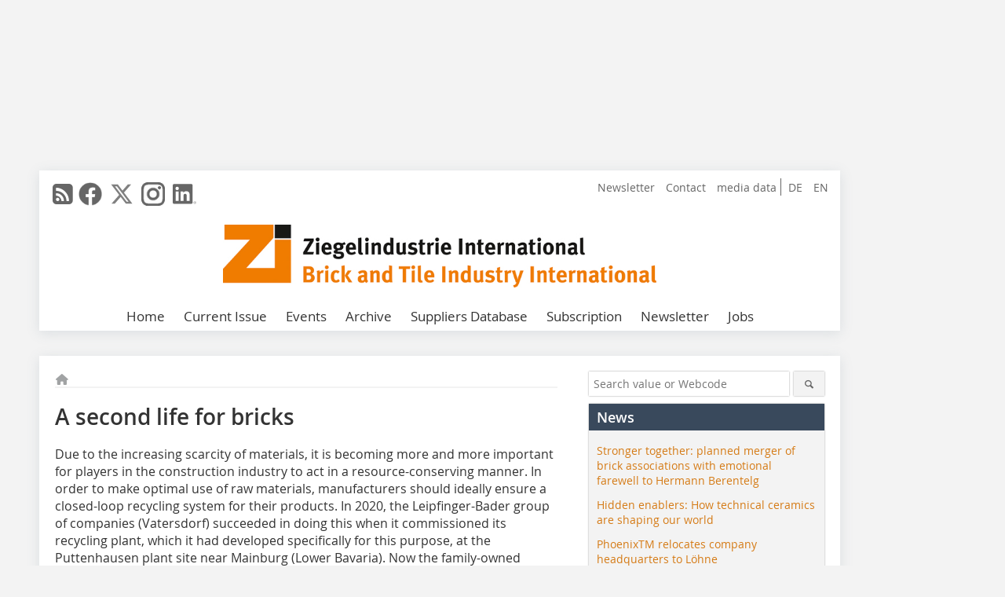

--- FILE ---
content_type: text/html; charset=UTF-8
request_url: https://www.zi-online.info/en/artikel/zi_A_second_life_for_bricks-3817582.html
body_size: 16021
content:
<!DOCTYPE html>
<html lang="en">
	<head>
		<meta charset="UTF-8">
		<meta name="viewport" content="width=device-width, initial-scale=1.0">
		<meta http-equiv="X-UA-Compatible" content="IE=edge,chrome=1" />

		<link rel="shortcut icon" href="/favicon.ico" type="image/x-icon">
		<link rel="icon" href="/favicon.ico" type="image/x-icon">
		<link rel="apple-touch-icon" sizes="57x57" href="/media/favicon/apple-icon-57x57.png">
		<link rel="apple-touch-icon" sizes="60x60" href="/media/favicon/apple-icon-60x60.png">
		<link rel="apple-touch-icon" sizes="72x72" href="/media/favicon/apple-icon-72x72.png">
		<link rel="apple-touch-icon" sizes="76x76" href="/media/favicon/apple-icon-76x76.png">
		<link rel="apple-touch-icon" sizes="114x114" href="/media/favicon/apple-icon-114x114.png">
		<link rel="apple-touch-icon" sizes="120x120" href="/media/favicon/apple-icon-120x120.png">
		<link rel="apple-touch-icon" sizes="144x144" href="/media/favicon/apple-icon-144x144.png">
		<link rel="apple-touch-icon" sizes="152x152" href="/media/favicon/apple-icon-152x152.png">
		<link rel="apple-touch-icon" sizes="180x180" href="/media/favicon/apple-icon-180x180.png">
		<link rel="icon" type="image/png" sizes="192x192"  href="/media/favicon/android-icon-192x192.png">
		<link rel="icon" type="image/png" sizes="32x32" href="/media/favicon/favicon-32x32.png">
		<link rel="icon" type="image/png" sizes="96x96" href="/media/favicon/favicon-96x96.png">
		<link rel="icon" type="image/png" sizes="16x16" href="/media/favicon/favicon-16x16.png">

					<link rel="alternate" href="https://www.zi-online.info/de/artikel/zi_Ein_zweites_Leben_fuer_Ziegel-3817581.html" hreflang="de">
			<link rel="alternate" href="https://www.zi-online.info/en/artikel/zi_A_second_life_for_bricks-3817582.html" hreflang="en">
		
							<title>A second life for bricks
 - Brick and Tile Industry International</title>
				
				
				
							<meta property="og:title" content="A second life for bricks
 - Brick and Tile Industry International">
									<meta property="og:image" content="">
			<meta property="og:image:width" content="" />
			<meta property="og:image:height" content="" />
		
					<meta name="twitter:card" content="summary">
							<meta name="twitter:url" content="https://twitter.com/zi_int">
		
							<link rel="alternate" type="application/rss+xml" title="RSS" href="/en/rss.xml" />
		
				<link rel="stylesheet" type="text/css" href="/css/lib/normalize.min.css">
		<link rel="stylesheet" type="text/css" href="/css/lib/fontello.min.css">
		<link rel="stylesheet" type="text/css" href="/css/lib/fontawesome.min.css">
		<link rel="stylesheet" type="text/css" href="/css/lib/solid.min.css">
		<link rel="stylesheet" type="text/css" href="/css/lib/owl.carousel.min.css">
		<link rel="stylesheet" type="text/css" href="/css/lib/jquery.fancybox.min.css?v=2.1.5" media="screen" />
		<link rel="stylesheet" type="text/css" href="/css/style.min.css">
					<link rel="stylesheet" type="text/css" href="/css/theme_zi.min.css">
		
				
				<style>
		/* Plenigo Account Dropdown Styles */
		.plenigo-account-dropdown {
			position: relative;
			display: inline-block;
		}

		.account-menu {
			position: relative;
		}

		.account-trigger {
			display: flex;
			align-items: center;
			gap: 8px;
			padding: 8px;
			background: transparent;
			border: none;
			cursor: pointer;
			border-radius: 8px;
			transition: background-color 0.2s ease;
			outline: none;
			color: inherit;
		}

		.account-trigger:hover {
			background-color: rgba(255, 255, 255, 0.1);
		}

		/*.account-trigger:focus {
			outline: 2px solid #007bff;
			outline-offset: 2px;
		}*/

		.user-avatar {
			width: 32px;
			height: 32px;
			border-radius: 50%;
			display: flex;
			align-items: center;
			justify-content: center;
			font-weight: 600;
			color: white;
			font-size: 14px;
			flex-shrink: 0;
		}

		.user-avatar-guest {
			background-color: #6c757d !important;
		}

		.guest-icon {
			opacity: 0.8;
		}

		.avatar-letter {
			font-family: -apple-system, BlinkMacSystemFont, 'Segoe UI', Roboto, sans-serif;
		}

		.dropdown-arrow {
			color: currentColor;
			transition: transform 0.2s ease;
		}

		.account-trigger[aria-expanded="true"] .dropdown-arrow {
			transform: rotate(180deg);
		}

		.account-dropdown-menu {
			position: absolute;
			top: 100%;
			right: 0;
			margin-top: 8px;
			background: white;
			border: 1px solid #e9ecef;
			border-radius: 12px;
			box-shadow: 0 10px 25px rgba(0, 0, 0, 0.15);
			min-width: 280px;
			z-index: 1000;
			opacity: 0;
			visibility: hidden;
			transform: translateY(-10px);
			transition: all 0.2s ease;
		}

		.account-dropdown-menu.show {
			opacity: 1;
			visibility: visible;
			transform: translateY(0);
		}

		.dropdown-header {
			padding: 20px;
		}

		.user-avatar-large {
			width: 48px;
			height: 48px;
			border-radius: 50%;
			display: flex;
			align-items: center;
			justify-content: center;
			font-weight: 600;
			color: white;
			font-size: 18px;
			margin-bottom: 12px;
		}

		.avatar-letter-large {
			font-family: -apple-system, BlinkMacSystemFont, 'Segoe UI', Roboto, sans-serif;
		}

		.user-info {
			text-align: left;
		}

		.user-email {
			font-weight: 600;
			color: #333;
			margin-bottom: 4px;
			font-size: 14px;
		}

		.user-status {
			color: #28a745;
			font-size: 12px;
			font-weight: 500;
		}

		.guest-welcome h4 {
			margin: 0 0 8px 0;
			color: #333;
			font-size: 16px;
			font-weight: 600;
		}

		.guest-welcome p {
			margin: 0;
			color: #6c757d;
			font-size: 14px;
			line-height: 1.4;
		}

		.dropdown-divider {
			height: 1px;
			background-color: #e9ecef;
			margin: 0;
		}

		.dropdown-menu-items {
			padding: 8px;
		}

		.dropdown-item {
			display: flex;
			align-items: center;
			gap: 12px;
			padding: 12px 16px;
			text-decoration: none;
			color: #333;
			border-radius: 8px;
			transition: all 0.2s ease;
			font-size: 14px;
			font-weight: 500;
			border: 1px solid transparent;
			background-color: transparent;
		}

		/* Not logged in: green background on hover */
		.dropdown-item:hover {
			background-color: #4caf50;
			text-decoration: none;
			color: white;
			border-color: #4caf50;
		}

		.dropdown-item:hover .item-icon {
			color: white;
		}

		/* Primary item (Anmelden) - same as regular items */
		.primary-item {
			background-color: transparent;
			color: #333;
			border-color: transparent;
		}

		.primary-item:hover {
			background-color: #4caf50;
			color: white;
			border-color: #4caf50;
		}

		/* Logged in menu: only border on hover (no background) for regular items */
		.account-dropdown-menu--logged-in .dropdown-item:not(.logout-item):hover {
			background-color: transparent;
			color: #333;
			border-color: #4caf50;
		}

		.account-dropdown-menu--logged-in .dropdown-item:not(.logout-item):hover .item-icon {
			color: #333;
		}

		/* Logout item: light red background with opacity, red text */
		.logout-item {
			color: #dc3545;
		}

		.logout-item:hover {
			background-color: rgba(220, 53, 69, 0.1);
			color: #dc3545;
			border-color: transparent;
		}

		.logout-item:hover .item-icon {
			color: #dc3545;
		}

		.item-icon {
			color: currentColor;
			flex-shrink: 0;
		}

		/* Mobile adjustments */
		@media (max-width: 768px) {
			.account-dropdown-menu {
				right: -8px;
				left: -8px;
				min-width: auto;
				width: calc(100vw - 32px);
				max-width: 320px;
			}
			
			.dropdown-header {
				padding: 16px;
			}
			
			.user-avatar-large {
				width: 40px;
				height: 40px;
				font-size: 16px;
			}
		}
		</style>

				<style>
		.js-note-text {
			position: fixed;
			top: 0;
			left: 0;
			right: 0;
			width: 100%;
			z-index: 10000;
			background: linear-gradient(135deg, #ffd700 0%, #ffed4e 100%);
			border-bottom: 3px solid #ffc107;
			padding: 20px 24px;
			margin: 0;
			text-align: center;
			color: #856404;
			font-size: 16px;
			font-weight: 600;
			line-height: 1.6;
			box-shadow: 0 4px 12px rgba(0, 0, 0, 0.15);
			font-family: -apple-system, BlinkMacSystemFont, 'Segoe UI', Roboto, 'Helvetica Neue', Arial, sans-serif;
		}
		
		.js-note-text p {
			margin: 0;
			padding: 0;
		}
		
		/* Add padding to body when banner is visible to prevent content overlap */
		body:has(.js-note-text) {
			padding-top: 80px;
		}
		
		/* Fallback for browsers that don't support :has() */
		@supports not selector(:has(*)) {
			body {
				padding-top: 80px;
			}
		}
		
		/* Responsive adjustments */
		@media (max-width: 768px) {
			.js-note-text {
				padding: 16px 20px;
				font-size: 14px;
				line-height: 1.5;
			}
			
			body:has(.js-note-text) {
				padding-top: 70px;
			}
			
			@supports not selector(:has(*)) {
				body {
					padding-top: 70px;
				}
			}
		}
		</style>

		      
        <!-- Neues IVW-Tracking 2021 -->
		  					<!-- begin preload of IOM web manager -->
		<link rel='preload' href='//data-fe34715c33.zi-online.info/iomm/latest/manager/base/es6/bundle.js' as='script' id='IOMmBundle'>
		<link rel='preload' href='//data-fe34715c33.zi-online.info/iomm/latest/bootstrap/loader.js' as='script'>
		<!-- end preload of IOM web manager -->
		<!-- begin loading of IOMm bootstrap code -->
		<script type='text/javascript' src="//data-fe34715c33.zi-online.info/iomm/latest/bootstrap/loader.js"></script>
		<!-- end loading of IOMm bootstrap code -->
		<!-- Neues IVW-Tracking 2021 ENDE -->
		
				
																																																									
																<!-- Usercentrics Smart Data Protector Performance Optimierung (Vorladen der URLs) -->
				<link rel="preconnect" href="//privacy-proxy.usercentrics.eu">
				<link rel="preload" href="//privacy-proxy.usercentrics.eu/latest/uc-block.bundle.js" as="script">
				<link rel="dns-prefetch" href="//app.usercentrics.eu" /> 
				<link rel="dns-prefetch" href="//api.usercentrics.eu" />

								<!-- Usercentrics Consent Management Platform (CMP) mit TCF 2.0 -->
				<script id="usercentrics-cmp" data-settings-id="zq9XLUJpq" src="https://app.usercentrics.eu/browser-ui/latest/loader.js" data-tcf-enabled></script>

				<!-- Usercentrics Smart Data Protector -->
				<script type="application/javascript" src="https://privacy-proxy.usercentrics.eu/latest/uc-block.bundle.js"></script>

				<!-- Usercentrics Smart Data Protector Blockier-Liste -->
				<script>
					uc.blockOnly([
						'BJz7qNsdj-7', 						'HkocEodjb7',  						'BJ59EidsWQ',  						'HkYNq4sdjbm', 						'9V8bg4D63',   						'Hko_qNsui-Q'  											]);
				</script>
			
		

		<script type="text/javascript">
			window.dataLayer = window.dataLayer || [];
		window.dataLayer.push({'pageCategoryPrimary': "Primärkategorie nicht gesetzt" });
		window.dataLayer.push({'pageCategorySecondary': "Sekundärkategorie nicht gesetzt" });
		window.dataLayer.push({'pageAuthor': "Autor nicht gesetzt" });
		window.dataLayer.push({'pageIssue': "Ausgabe nicht gesetzt" });
		window.dataLayer.push({'pageContentType': "artikel" });
		</script>

							
        <!-- Google Tag Manager -->
	<script type="text/plain" data-usercentrics="Google Tag Manager">(function(w,d,s,l,i){w[l]=w[l]||[];w[l].push({'gtm.start':
	new Date().getTime(),event:'gtm.js'});var f=d.getElementsByTagName(s)[0],
	j=d.createElement(s),dl=l!='dataLayer'?'&l='+l:'';j.async=true;j.src=
	'https://www.googletagmanager.com/gtm.js?id='+i+dl;f.parentNode.insertBefore(j,f);
	})(window,document,'script','dataLayer','GTM-WHMP8NF');</script>
	<!-- End Google Tag Manager -->

				<script type="text/javascript" src="/js/lib/jquery-1.11.2.min.js"></script>

		

    <script type="application/ld+json">
    {
      "@context": "https://schema.org",
	        	"@type": "Article",
	        "mainEntityOfPage": {
        "@type": "WebPage",
        "@id": "https://www.zi-online.info/en/artikel/zi_A_second_life_for_bricks-3817582.html"
      },

	        	"headline": "A\u0020second\u0020life\u0020for\u0020bricks",
	  	 
	  		"description": "Due\u0020to\u0020the\u0020increasing\u0020scarcity\u0020of\u0020materials,\u0020it\u0020is\u0020becoming\u0020more\u0020and\u0020more\u0020important\u0020for\u0020players\u0020in\u0020the\u0020construction\u0020industry\u0020to\u0020act\u0020in\u0020a\u0020resource\u002Dconserving\u0020manner.\u0020In\u0020order\u0020to\u0020make\u0020optimal\u0020use\u0020of\u0020raw...",
	        
         
      
	    
      "publisher": {
        "@type": "Organization",
        "name": "Ziegelindustrie\u0020International",
        "logo": {
        "@type": "ImageObject",
        "url": "https://www.zi-online.info//media/img/logo.png"
        }
      }
	        	,"datePublished": "2022-07-27"
	  
	        	,"dateModified": "2022-07-27"
	  	  
	  	  	  	  	  ,"isAccessibleForFree": true
	      }
    </script>

		
							<link rel="canonical" href="https://www.zi-online.info/en/artikel/zi_A_second_life_for_bricks-3817582.html"/>
		
					</head>

	<body>
						
		<div id="newsletter-dialogue__background" class="ga_newsletter-dialogue"></div>
		<div class="body__wrapper">

													<div class="ad-body-topbanner">
						<ins class="asm_async_creative" style="display:inline-block; width:728px; height:90px; text-align:left; text-decoration:none;" data-asm-cdn="cdn.adspirit.de" data-asm-host="bauverlag.adspirit.de"  data-asm-params="pid=263&gdpr_consent=[consentstring]"></ins><script src="//cdn.adspirit.de/adasync.min.js" async type="text/javascript"></script>

<div class="adspirit__layer-ad">
<ins class="asm_async_creative" style="display:inline-block; text-align:left; text-decoration:none;" data-asm-cdn="cdn.adspirit.de" data-asm-host="bauverlag.adspirit.de" data-asm-params="pid=430&gdpr_consent=[consentstring]"></ins><script src="//cdn.adspirit.de/adasync.min.js" async type="text/javascript"></script>
</div>
<script>
if (window.innerWidth < 768) {
let layerAd = document.querySelector(".adspirit__layer-ad");
layerAd.innerHTML = ' ';
}
</script>
					</div>
													<div class="ad-body-skyscraper">
						<ins class="asm_async_creative" style="display:inline-block; text-align:left; text-decoration:none;" data-asm-cdn="cdn.adspirit.de" data-asm-host="bauverlag.adspirit.de"  data-asm-params="pid=254&gdpr_consent=[consentstring]"></ins><script src="//cdn.adspirit.de/adasync.min.js" async type="text/javascript"></script>
					</div>
				
					<div class="body__container">
						<div class="body__inner">
							<header class="header--main">
							<div class="header__meta clearfix">

																<ul class="social-media__list--head left">
								<li class="social-media__item--head"><a href="/en/rss.xml" target="_blank" title="RSS Feed | News"><i class="icon-rss-squared"></i></a></li> 								 <li class="social-media__item--head"><a href="https://www.facebook.com/ZiZiegelindustrieInternational/" class="social-media__link--head" target="_blank"><img class="social-media__icon" src="/media/img/social-media-icons/gray/facebook_72x72_gray.png" alt="Facebook" width="30" height="30"></a></li> 								 <li class="social-media__item--head"><a href="https://twitter.com/zi_int" class="social-media__link--head" target="_blank"><img class="social-media__icon" src="/media/img/social-media-icons/gray/x-twitter.svg" alt="Twitter" width="30" height="30"></a></li> 																 <li class="social-media__item--head"><a href="https://www.instagram.com/zi_international" class="social-media__link--head" target="_blank"><img class="social-media__icon" src="/media/img/social-media-icons/gray/instagram_72x72_gray.png" alt="Instagram" width="30" height="30"></a></li> 																 <li class="social-media__item--head"><a href="https://www.linkedin.com/company/zi-ziegelindustrie-international-brick-and-tile-industry-international" class="social-media__link--head" target="_blank"><img class="social-media__icon" src="/media/img/social-media-icons/gray/Linkedin_logo_gray.svg" alt="LinkedIn" width="30" height="30"></a></li> 							</ul>

																								<ul class="nav-meta--lng right">
										<li class="nav-meta__item"><a class="nav-meta__link--lng" href="https://www.zi-online.info/de/artikel/zi_Ein_zweites_Leben_fuer_Ziegel-3817581.html">DE</a></li>
										<li class="nav-meta__item"><a class="nav-meta__link--lng" href="https://www.zi-online.info/en/artikel/zi_A_second_life_for_bricks-3817582.html">EN</a></li>
								</ul>
								
																<ul class="nav-meta right">
																																								<li class="nav-meta__item">
												<a href="/en/zi-spotlight-newsletter_3278331.html"  target="_blank" >Newsletter</a>
											</li>
																																																		<li class="nav-meta__item">
												<a href="/en/contact.html" >Contact</a>
											</li>
																																																		<li class="nav-meta__item">
												<a href="https://bauverlag.de/zi-media-data"  target="_blank" >media data</a>
											</li>
																												
																										</ul>

							</div>

																			<div class="header__logo">
								<a href="/en"><img src="/media/img/logo.png" alt="Ziegelindustrie International"/></a>
							</div>
						
												

<label id="menu-button" class="icon-menu" for="mobile-menu">Menü</label>
<nav class="header__nav clearfix">
	<input type="checkbox" id="mobile-menu">

	<ul class="nav-main--level_1">
						<li class="nav-main__item--level_1">
			<a class="nav-main__link " href="https://www.zi-online.info/en/index.html" >
				Home
			</a>

			
		</li>
				<li class="nav-main__item--level_1">
			<a class="nav-main__link " href="https://www.zi-online.info/en/aktuelle_ausgabe_en_29215.html" >
				Current Issue
			</a>

			
		</li>
				<li class="nav-main__item--level_1">
			<a class="nav-main__link " href="https://www.zi-online.info/en/calender.html" >
				Events
			</a>

			
		</li>
				<li class="nav-main__item--level_1">
			<a class="nav-main__link " href="https://www.zi-online.info/en/archive.html" >
				Archive
			</a>

			
		</li>
				<li class="nav-main__item--level_1">
			<a class="nav-main__link " href="http://www.zi-bricks.com/en/index.html"  target="_blank" >
				Suppliers Database
			</a>

			
		</li>
				<li class="nav-main__item--level_1">
			<a class="nav-main__link " href="https://www.bauverlag-shop.de/zi-ziegelindustrie-international-subscription?utm_source=www.zi-online.info&amp;utm_medium=nav-first-level&amp;utm_campaign=content&amp;utm_content=brand"  target="_blank" >
				Subscription
			</a>

			
		</li>
				<li class="nav-main__item--level_1">
			<a class="nav-main__link " href="" >
				Newsletter
			</a>

											<label title="Toggle Drop-down" class="drop-icon" for="sub-menu-1">
	    		<i class="icon-down-open"></i>
	    	</label>
	    	<input type="checkbox" id="sub-menu-1">
	    	<ul class="nav-main--level_2">
											<li class="nav-main__item">
	        		<a class="nav-main__link--level_2" href="https://www.zi-online.info/en/zi-spotlight-newsletter-3278331.html" >
	        			Newsletter
	        		</a>
	    			</li>
																	<li class="nav-main__item">
	        		<a class="nav-main__link--level_2" href="http://www.bauverlag.de/de/Zi_Ziegelindustrie_International_1096261.html"  target="_blank" >
	        			Zi media data
	        		</a>
	    			</li>
												    	</ul>
			
		</li>
				<li class="nav-main__item--level_1">
			<a class="nav-main__link " href="https://stellenmarkt.zi-online.info/?utm_source=zi-online.info&amp;utm_medium=nav-first-level&amp;utm_campaign=content&amp;utm_content=zi"  target="_blank" >
				Jobs
			</a>

			
		</li>
			</ul>
</nav>


					</header>

										<form action="/en/search.html" method="get" class="search__wrapper--mobile">
						<fieldset class="search">
							<input class="search__text autoclear" type="text" name="s_text" title="Search value or Webcode" placeholder="Search value or Webcode"/>
							<button class="search__button" type="submit" title="Suchen"> <i class="icon-search"></i> </button>
						</fieldset>
					</form>


										
	

	<div class="ad-wrapper">
		<ins class="asm_async_creative" style="display:inline-flex;margin-bottom:10px; text-align:left; text-decoration:none;" data-asm-cdn="cdn.adspirit.de" data-asm-host="bauverlag.adspirit.de" data-asm-responsive="1" data-asm-params="pid=84&gdpr_consent=[consentstring]"></ins><script src="//cdn.adspirit.de/adasync.min.js" async type="text/javascript"></script>
	</div>






<div class="body__content clearfix">
	<main>

					<div class="main__content">
		
				
		
    <ul class="nav-breadcrumb">
            
        <li class="nav-breadcrumb__item">
            <a href="/">
                <i class="fa-solid fa-house fa-fw"></i>
                    <span class="nav-breadcrumb__item-display--none">Home</span>
            </a>
        </li>
                                                
    </ul>


		<article>
    	<header>
				
								<h1 class="article__heading">
												A second life for bricks
					</h1>
				
				
								

		
    	</header>

										<div class="responsive_ad">
					<ins class="asm_async_creative" style="display:block; text-align:left; text-decoration:none;" data-asm-cdn="cdn.adspirit.de" data-asm-host="bauverlag.adspirit.de" data-asm-responsive="1" data-asm-params="pid=59&gdpr_consent=[consentstring]"></ins><script src="//cdn.adspirit.de/adasync.min.js" async type="text/javascript"></script>
				</div>
			
																			<div id="article-height" class="article__text">
															<p>Due to the increasing scarcity of materials, it is becoming more and more important for players in the construction industry to act in a resource-conserving manner. In order to make optimal use of raw materials, manufacturers should ideally ensure a closed-loop recycling system for their products. In 2020, the Leipfinger-Bader group of companies (Vatersdorf) succeeded in doing this when it commissioned its recycling plant, which it had developed specifically for this purpose, at the Puttenhausen plant site near Mainburg (Lower Bavaria). Now the family-owned company is drawing up a gratifying interim balance: thanks to the innovative plant, more than 5,000 tonnes of broken bricks have been recycled in the meantime. While sorted insulating materials are reused in production, the crushed broken bricks are used again, for example, in potting soil mixtures.</p><p>Construction and demolition waste is responsible for a large part of the total waste produced in Germany. However, the Leipfinger-Bader Group has been demonstrating since 2020 that, for example, mineral construction waste does not always belong in a landfill: „With the help of our recycling plant at the Puttenhausen site, we have now been able to recycle over 5,000 tonnes of broken bricks. This means that the plant, which is the result of intensive research work, clearly exceeds our expectations. We are thus setting another example for more climate protection and sustainability in our industry,“ says company boss Thomas Bader happily.</p>
	
												<div class="clear"></div>
					</div>
				
																				
			
																										
							
									
						
						

																														<div class="related-magazin--noTeasertext">
							<div class="related-magazin--flex">
																	<a href="/en/issue/zi_2022-04-3814839.html">
										<div class="related-magazin--mobile">
											<div class="related-magazin__roofline">
												This article appeared in
											</div>
											<h3 class="related-magazin__heading">
																									ZI 04/2022
																							</h3>
										</div>
									</a>
																<div class="related-magazin__cover">
									<a href="/en/issue/zi_2022-04-3814839.html">
										<img src="https://www.zi-online.info/imgs/138597962_0751fd93d0.jpg" alt="" loading="lazy"  width="255"  height="360">
									</a>
								</div>
								<div class="related-magazin__text">
																			<a href="/en/issue/zi_2022-04-3814839.html">
											<div class="related-magazin--noMobile">
												<div class="related-magazin__roofline">
													This article appeared in
												</div>
												<h3 class="related-magazin__heading">
																											ZI 04/2022
																									</h3>
											</div>
										</a>
																											<div class="supplement__title--top">Ressort:&nbsp; Germany News </div>

							<div class="related-magazin__buttons">
																											<a href="https://www.bauverlag-shop.de/zi-ziegelindustrie-international-subscription?utm_source=www.zi-online.info&utm_medium=rel-issue-button&utm_campaign=content&utm_content=issue-zi_A_second_life_for_bricks" target="_blank" class="button related-magazin__button">subscription</a>
																									<a href="/en/issue/zi_2022-04-3814839.html" class="button related-magazin__button">Content</a>
							</div>
								</div>
							</div>
						</div>
												
			    	<ul class="social-media__list">
			<li class="social-media__item">
						<a title="Auf facebook teilen" href="https://www.facebook.com/sharer.php?u=https://www.zi-online.info/en/artikel/zi_A_second_life_for_bricks-3817582.html" class="social-media__link" target="_blank"><img class="social-media__icon" src="/media/img/social-media-icons/facebook_72x72_black.png" alt="Facebook" width="30" height="30"></a>
			</li>
			<li class="social-media__item">
						<a title="Tweet auf X" href="https://twitter.com/intent/tweet?url=https://www.zi-online.info/en/artikel/zi_A_second_life_for_bricks-3817582.html" class="social-media__link" target="_blank"><img class="social-media__icon" src="/media/img/social-media-icons/x-twitter.svg" alt="X Twitter" width="30" height="30"></a>
			</li>

			<li class="social-media__item">
						<a title="Auf Xing teilen" href="https://www.xing-share.com/app/user?op=share;sc_p=xing-share;url=https://www.zi-online.info/en/artikel/zi_A_second_life_for_bricks-3817582.html" class="social-media__link" target="_blank"><img class="social-media__icon" src="/media/img/social-media-icons/XING_logo_72x72_black.png" alt="XING" width="30" height="30"></a>
			</li>
			<li class="social-media__item">
						<a title="Auf LinkedIn teilen" href="https://www.linkedin.com/shareArticle?mini=true&url=https://www.zi-online.info/en/artikel/zi_A_second_life_for_bricks-3817582.html" class="social-media__link" target="_blank"><img class="social-media__icon" src="/media/img/social-media-icons/Linkedin_logo_black.svg" alt="LinkedIn" width="30" height="30"></a>
			</li>
			<li class="social-media__item">
						<a title="Per E-Mail teilen" href="mailto:?subject=Empfehlung eines Artikels von &body=https://www.zi-online.info/en/artikel/zi_A_second_life_for_bricks-3817582.html" class="social-media__link"><i class="icon-mail-squared social-media__icon"></i></a>
			</li>
			<li class="social-media__item">
						<a title="Artikel drucken" href="javascript:window.print();" class="social-media__link"><i class="icon-print social-media__icon"></i></a>
			</li>
		</ul>

  	</article>

					<div id="newsletter-dialogue" data-wait-time="45">
	<span id="newsletter-dialogue__close">x</span>
	<div class="newsletter-dialogue__title">
		Zi Newsletter
	</div>
	<div class="newsletter-dialogue__content">
                <p>Are you interested in the latest news from the brick and tile industry?</br>
Then subscribe to our free newsletter!</br>
12 x per year you will find out about:</p>
		<ul class="newsletter-dialogue__list">
			<li>» the latest findings from research & development</li>
			<li>» current market information</li>
			<li>» all events of the industries on one click!</li>
			<li>» product and company news</li>
			<li>» information from international industry associations</li>
		</ul>
		<form class="newsletter-dialogue__form" data-dest="https://web.inxmail.com/bauverlag/subscription/servlet" method="post">
			<input name="INXMAIL_SUBSCRIPTION" value="Zi Spotlight" type="hidden">
			<input type="hidden" name="INXMAIL_HTTP_REDIRECT" value="https://www.zi-online.info/en/zi-newsletter-verification-of-subscription_3278532.html"/>
	<input type="hidden" name="INXMAIL_HTTP_REDIRECT_ERROR" value="https://www.zi-online.info/en/zi-newsletter-error_3278335.html"/>
			<input name="INXMAIL_CHARSET" value="UTF-8" type="hidden">
			<input name="Sprache" value="en" type="hidden">
			<input name="Formular ZI Spotlight" value="NL-Modaldialog" type="hidden">
		  <fieldset>
<noscript>Please activate JavaScript.</noscript>
			<input class="newsletter-dialogue__email" type="text" id="email" name="email" placeholder="E-Mail-Adresse">
                       <div class="form__cell" style="display: none;">
                               <input id="mail_repeat" class="form__input" type="text" name="mail_repeat">
                         </div>
			<button class="honeypot ga_newsletter-dialogue newsletter-dialogue__button" type="Submit" value="Abonnieren" name="Submit"><b>Subscribe now!</b></button>
		  </fieldset>
		</form>
		<p class="newsletter-dialogue__meta">
		  <a class="ga_newsletter-dialogue" href="https://www.zi-online.info/en/zi-spotlight-newsletter_3278331.html">Examples and notes: privacy, analysis, revocation</a>
		</p>
	</div>
</div>
		

								<div class="ca-results">
				<h2>Related articles:</h2>

											<div class="teaser-sm__wrapper clearfix">
															<span class="teaser-sm__issue">Issue 06/2025</span>
																					<h3 class="teaser-sm__heading">
								<a href="/en/artikel/product-development-based-on-broken-bricks-4315125.html">
									Product development based on broken bricks
								</a>
							</h3>
																						<figure class="teaser-sm__img">
									<a href="/en/artikel/product-development-based-on-broken-bricks-4315125.html">
										<img src="https://www.zi-online.info/imgs/2/3/0/8/6/3/2/tok_366d35673b82c041bcc9d0dd99ab9c05/w380_h504_x600_y797_PXL_20250205_172710460-825c8c91b0fd974a.jpeg" alt="" loading="lazy"  width="380"  height="504"/>
									</a>
								</figure>
								<div class="teaser-sm__text--right">
									<p>The Sutracrete project, funded by the BMBF, enables the reuse of masonry rubble in concrete products. It integrates brick dust as a pozzolanic additive and brick aggregate as a sand substitute to...</p>
									<a class="button button--teaser" href="/en/artikel/product-development-based-on-broken-bricks-4315125.html" title="Product development based on broken bricks">more</a>
								</div>
													</div>
											<div class="teaser-sm__wrapper clearfix">
															<span class="teaser-sm__issue">Issue 6/2020</span>
																						<span class="teaser-sm__roofline">Leipfinger-Bader GmbH</span>
														<h3 class="teaser-sm__heading">
								<a href="/en/artikel/zi_Recyclable_clay_bricks-3588548.html">
									Recyclable clay bricks
								</a>
							</h3>
																						<figure class="teaser-sm__img">
									<a href="/en/artikel/zi_Recyclable_clay_bricks-3588548.html">
										<img src="https://www.zi-online.info/imgs/1/6/1/4/9/0/8/tok_8f8b3bef202379e6243f5ad62921983a/w380_h253_x600_y401_1757ba51ba20c16c.jpeg" alt="" loading="lazy"  width="380"  height="253"/>
									</a>
								</figure>
								<div class="teaser-sm__text--right">
									<p>Ziegelwerke Leipfinger-Bader (Lower Bavaria) is, according to the manufacturer, the first German brickworks to guarantee recycling for its solid masonry clay bricks and blocks. For many years now, the...</p>
									<a class="button button--teaser" href="/en/artikel/zi_Recyclable_clay_bricks-3588548.html" title="Recyclable clay bricks">more</a>
								</div>
													</div>
											<div class="teaser-sm__wrapper clearfix">
															<span class="teaser-sm__issue">Issue 02/2025</span>
																					<h3 class="teaser-sm__heading">
								<a href="/en/artikel/brick-and-tile-industry-sets-standards-in-resource-efficiency-and-climate-protection-4230657.html">
									Brick and tile industry sets standards in resource efficiency and climate protection
								</a>
							</h3>
																						<figure class="teaser-sm__img">
									<a href="/en/artikel/brick-and-tile-industry-sets-standards-in-resource-efficiency-and-climate-protection-4230657.html">
										<img src="https://www.zi-online.info/imgs/2/2/2/4/2/3/7/tok_7ee44d8e484ebd3a22f18f2d33d3aef2/w380_h253_x600_y400_BVZi_PM_2025_02_ifeu_Studie_Ressourceneffizienz_Bild_01-d9428f86a226cd09.jpeg" alt="" loading="lazy"  width="380"  height="253"/>
									</a>
								</figure>
								<div class="teaser-sm__text--right">
									<p>The Federal Association of the German Brick and Tile Industry (BVZi) commissioned the Institute for Energy and Environmental Research Heidelberg (ifeu) to produce the study Bricks - Roadmap to...</p>
									<a class="button button--teaser" href="/en/artikel/brick-and-tile-industry-sets-standards-in-resource-efficiency-and-climate-protection-4230657.html" title="Brick and tile industry sets standards in resource efficiency and climate protection">more</a>
								</div>
													</div>
											<div class="teaser-sm__wrapper clearfix">
															<span class="teaser-sm__issue">Issue 05/2013</span>
																						<span class="teaser-sm__roofline">Consultants provide assistance for ISO 50001 certification</span>
														<h3 class="teaser-sm__heading">
								<a href="/en/artikel/zi_Leipfinger-Bader_takes_advantage_of_the_Renewable_Energy_Act_s_equitable-1718013.html">
									Leipfinger-Bader takes advantage of the Renewable Energy Act‘s equitable ­adjustment scheme
								</a>
							</h3>
																						<figure class="teaser-sm__img">
									<a href="/en/artikel/zi_Leipfinger-Bader_takes_advantage_of_the_Renewable_Energy_Act_s_equitable-1718013.html">
										<img src="https://www.zi-online.info/imgs/tok_a73c89cbf889b047b166391470ce29b7/w210_h140_x105_y70_56342642_4d7109893b.jpg" alt="" loading="lazy"  width="210"  height="140"/>
									</a>
								</figure>
								<div class="teaser-sm__text--right">
									<p>Each year, some 160 million NF units come off the line at Leipfinger-Bader brickworks. Also each year, that costs the company over  5 million for electricity and fuel oil. This year, though, the...</p>
									<a class="button button--teaser" href="/en/artikel/zi_Leipfinger-Bader_takes_advantage_of_the_Renewable_Energy_Act_s_equitable-1718013.html" title="Leipfinger-Bader takes advantage of the Renewable Energy Act‘s equitable ­adjustment scheme">more</a>
								</div>
													</div>
					
			</div>
		

		</div>	</main>



					
<aside>

		<form action="/en/search.html" method="get">
    <fieldset class="search">
      <input class="search__text autoclear" type="text" name="s_text" title="Search value or Webcode" placeholder="Search value or Webcode"/>
      <button class="search__button" type="submit" title="Suchen"> <i class="icon-search"></i> </button>
    </fieldset>
  </form>

				<div class="aside__box">
			<span class="aside__h3">News</span>
	    <ul class="aside__list">
															<li class="aside__item">
			      	<a href="/en/news/stronger-together-planned-merger-of-brick-associations-with-emotional-farewell-to-hermann-berentelg-4310683.html">
																Stronger together: planned merger of brick associations with emotional farewell to Hermann Berentelg
							</a>
			      </li>
																				<li class="aside__item">
			      	<a href="/en/news/unsichtbare-enabler-wie-technische-keramik-unsere-welt-praegt-4310675.html">
																Hidden enablers: How technical ceramics are shaping our world
							</a>
			      </li>
																				<li class="aside__item">
			      	<a href="/en/news/phoenixtm-relocates-company-headquarters-to-loehne-4310625.html">
																PhoenixTM relocates company headquarters to Löhne
							</a>
			      </li>
																				<li class="aside__item">
			      	<a href="/en/news/wilhelm-roeben-celebrates-his-90th-birthday-4293373.html">
																Wilhelm Röben celebrates his 90th birthday
							</a>
			      </li>
																				<li class="aside__item">
			      	<a href="/en/news/biogas-for-australien-brick-manufacturer-4288947.html">
																Biogas for Australien Brick Manufacturer
							</a>
			      </li>
										    </ul>	
										</div>
	
					
				<div class="aside__box clearfix">
			<span class="aside__h3">Company Logos</span>

						
						

						<a href="" ></a>

							<center>
<script src="https://bauverlag.adspirit.de/adscript.php?pid=283&ord=[timestamp]" type="text/javascript" language="JavaScript"></script>
<noscript>
 <a href="https://bauverlag.adspirit.de/adnoclick.php?pid=283&ord=[timestamp]" target="_top">
  <img src="https://bauverlag.adspirit.de/adnoscript.php?pid=283&ord=[timestamp]"
       alt="Hier klicken!" border="0" width="200" height="80" />
 </a>
</noscript>

<script src="https://bauverlag.adspirit.de/adscript.php?pid=470&ord=[timestamp]" type="text/javascript" language="JavaScript"></script>
<noscript>
 <a href="https://bauverlag.adspirit.de/adnoclick.php?pid=470&ord=[timestamp]" target="_top">
  <img src="https://bauverlag.adspirit.de/adnoscript.php?pid=470&ord=[timestamp]"
       alt="Hier klicken!" border="0" width="200" height="80" />
 </a>
</noscript>

<script src="https://bauverlag.adspirit.de/adscript.php?pid=471&ord=[timestamp]" type="text/javascript" language="JavaScript"></script>
<noscript>
 <a href="https://bauverlag.adspirit.de/adnoclick.php?pid=471&ord=[timestamp]" target="_top">
  <img src="https://bauverlag.adspirit.de/adnoscript.php?pid=471&ord=[timestamp]"
       alt="Hier klicken!" border="0" width="200" height="80" />
 </a>
</noscript>
</center>

					</div>
									<div class="aside__box--free clearfix">
			<center>
<ins class="asm_async_creative" style="display:block; text-align:left; text-decoration:none;" data-asm-cdn="cdn.adspirit.de" data-asm-host="bauverlag.adspirit.de" data-asm-responsive="1" data-asm-params="pid=151&gdpr_consent=[consentstring]"></ins><script src="//cdn.adspirit.de/adasync.min.js" async type="text/javascript"></script>

<ins class="asm_async_creative" style="display:inline-block;text-align:left; text-decoration:none;" data-asm-cdn="cdn.adspirit.de" data-asm-host="bauverlag.adspirit.de"  data-asm-params="pid=256&gdpr_consent=[consentstring]"></ins><script src="//cdn.adspirit.de/adasync.min.js" async type="text/javascript"></script>

<ins class="asm_async_creative" style="display:inline-block; text-align:left; text-decoration:none;" data-asm-cdn="cdn.adspirit.de" data-asm-host="bauverlag.adspirit.de"  data-asm-params="pid=257&gdpr_consent=[consentstring]"></ins><script src="//cdn.adspirit.de/adasync.min.js" async type="text/javascript"></script>

<ins class="asm_async_creative" style="display:inline-block; text-align:left; text-decoration:none;" data-asm-cdn="cdn.adspirit.de" data-asm-host="bauverlag.adspirit.de"  data-asm-params="pid=258&gdpr_consent=[consentstring]"></ins><script src="//cdn.adspirit.de/adasync.min.js" async type="text/javascript"></script>
</center>

		</div>
							
				<div class="aside__box clearfix">
			<span class="aside__h3">Social Media</span>

						
						

						<a href="" ></a>

							<div style="text-align: center;" class="clearfix">
  <div style="float:left;width: 33.333333%; margin-top:3px;">    
  <a href="https://www.facebook.com/ZiZiegelindustrieInternational/" target="_BLANK" style="color:#000"> 
     <img class="social-media__icon" src="https://www.zi-online.info/media/img/social-media-icons/facebook_72x72_black.png" alt="Zi on Facebook" width="50" height="50"><br> 
      <span >Zi on facebook</span>
  </a>    
  </div>
  <div style="float:left;width: 33.333333%; margin-top:9px;">  
      <a href="https://www.linkedin.com/company/zi-ziegelindustrie-international-brick-and-tile-industry-international" target="_BLANK" style="color:#000"> 
    <img class="social-media__icon" src="https://www.zi-online.info/media/img/social-media-icons/Linkedin_logo_black.svg" alt="Zi on LinkedIn" width="50" height="50"><br>
    <span>Zi on LinkedIn</span>
  </a>
  </div>
  <div style="float:left;width: 33.333333%;">  
      <a href="https://www.zi-online.info/en/zi-spotlight-newsletter_3278331.html" target="_SELF" style="color:#000"> 
    <i class="icon-mail-squared" style="font-size: 50px;display:block; color:#000;"></i>
    <span>Newsletter</span>
  </a>
  </div>
</div>
					</div>
									<div class="aside__box--free clearfix">
			<style type="text/css">
        .widget-hits-2 .em-widget-button-all {
              border: none !important;
        }

        .widget-hits-2 .em-widget-list-item-outer {
              padding:0 15px !important;
        }
		
		.widget-hits-2 .em-widget-item-title { 
              font-size: 1rem !important;
        }

        .widget-hits-2 .em-widget-company-name {
             font-size: 0.8rem !important;
			 font-weight: 300 !important;
			 margin-bottom: 0 !important;
        }
		
		.widget-hits-2 .em-widget-list-item-outer {
		     padding:0 !important;
		}
		
        .widget-hits-2 .em-widget-list-item-cell {
             padding: 10px !important;
        }
		
		.widget-hits-2 .em-widget-item-title {
			margin-bottom: 0 !important;
		}
</style>
<header>
<a href="https://stellenmarkt.zi-online.info/?utm_source=site&utm_medium=sidebar&utm_campaign=content&utm_content=Vorschau" target="_blank"><span style="text-align: left; margin:0;" class="aside__h3">ZI Jobs</span></a>
</header>
<link rel="stylesheet" href="https://webapps.evolver.de/jsplugin/widget/jquery.evolver_widget.css">
<script src="https://webapps.evolver.de/jsplugin/widget/jquery.evolver_widget.2.js"></script>
<script>
    window.jQuery || document.write('<script src="https://webapps.evolver.de/jsplugin/widget/jquery-3.3.1.min.js">\x3C/script>');
    
    jQuery(document).ready(function() {
        var arrWidgetParams = {
            APPLICATION_LANGUAGE : "de",
            APPLICATION_LANGUAGE_LONG : "german",
            WIDGET_APPLICATION_ID : "MBAKOLYF0N",
            WIDGET_SEARCH_ONLY_API_KEY : "ed374e7432270afe8c08fc4383d71d27",
            WIDGET_APPLICATION_TEMPLATE : "#widget-hit-template-2",
            WIDGET_APPLICATION_DESTINATION : ".widget-hits-2",
            WIDGET_PARAMS : {
                hitsPerPage: "3",
                disjunctiveFacets: ["berufsfelder", "position", "regions", "company.id"],
                hierarchicalFacets: [],
                index: "ep_jobs_oas_live_m:bau_advert_relevance-asc"
            }, 
            FACETS_ORDER_OF_DISPLAY : ["berufsfelder", "company.id", "position", "priority"], 
            FACETS_LABELS : {
                position: "Fachgebiete",
                berufsfelder: "Berufsfelder"
            },
            _strQuery : "",
            _strCity : "",
            _strBerufsfeld : "Baustoffherstellung",
            _strPosition : "",
            _strCompanyId : "",
            _bolShowAll: true,
            _bolShuffle: false,
            _strURL : "https://stellenmarkt.zi-online.info"
        };
      
        
        InitEmWidgetSearch2(arrWidgetParams);
    });

</script>


<div id="widget-hits" class="widget-hits-2"></div>
<script type="text/template" id="widget-hit-template-2" data-cmp-info="6">
    {{#hits}}
    {{#title_de}}
    <div class="em-widget-list-item-outer list-item-id-{{ objectID }}">
        <div class="em-widget-list-item" data-id="{{ id }}" data-customer-id="{{ company.id }}">
            <div>
                <div class="em-widget-list-item-cell">
                    <div class="em-widget-row" style="text-align:left">
                        <div class="em-widget-col-xs-12 em-widget-col-sm-12">
                            <div class="em-widget-row">
                                <div class="em-widget-col-xs-12 em-widget-col-sm-12 em-widget-col-lg-12">
                                    <h3 class="em-widget-item-title" data-object-id="{{ objectID }}" data-id="{{ id }}"><a href="https://stellenmarkt.zi-online.info{{ uri_de }}?utm_source=site&utm_medium=sidebar&utm_campaign=content&utm_content=Vorschau" target="_blank">{{{ title_de }}}</a></h3>
                                    {{#company }}

                                      {{#ad_company }}
                                      <small class="em-widget-company-name margin-right-10">
                                        {{{ ad_company }}}
                                      </small>
                                      {{/ad_company}}

                                      {{^ad_company}}
                                      {{#company.name }}

                                      <small class="em-widget-company-name margin-right-10">
                                        {{{ name }}}
                                      </small>
                                      {{/company.name }}
                                      {{/ad_company}}

                                      {{/company }}
                                </div>
                                <div class="em-widget-col-xs-12 em-widget-col-sm-12 em-widget-col-lg-12">
                                {{#city }}<div class="em-widget-item-city" style="float:right"><span><span class="em-widget-text-muted">in {{ city }}</span></span></div>{{/city }}
                                <div class="em-widget-item-date em-widget-text-muted em-widget-small" style="float:left">
                                    <span class="em-widget-item-date" data-timestamp="{{ publication_timestamp }}"> {{ publication_date }}</span>
                                </div>
                            </div>
                        </div>
                    </div>
                </div>
                </div>
            </div>
        </div>
    </div>
    {{/title_de}}
    {{/hits}}
</script>
<a href="https://stellenmarkt.zi-online.info/?utm_source=site&utm_medium=sidebar&utm_campaign=content&utm_content=Vorschau" target="_blank" class="button" style="display: block;text-align: center;margin: 10px 0 30px;" target="_blank">More Jobs</a>
		</div>
							
				<div class="aside__box clearfix">
			<span class="aside__h3">Events</span>

										<a href="/en/calender.html"  target="_blank" ><img src="/imgs/2/2/9/5/3/4/0/zi-events-678cf11464230174.jpg" alt="Events"  width="600"  height="300"></a>
			
						

						<a href="/en/calender.html"  target="_blank" >Here you will find current events</a>

					</div>
									<div class="aside__box--free clearfix">
			<div class="newsletterbox">
   <span class="newsletterbox__heading">Zi Newsletter</span>
            <ul class="newsletterbox__list" >
                <li>» relevant news from the brick industry</li>
                <li>» monthly frequency of publication</li>
                <li>» free of charge and can be canceled at any time</li>
            </ul>

            <form class="newsletterbox__form" data-dest="https://web.inxmail.com/bauverlag/subscription/servlet" method="post">
<input name="INXMAIL_SUBSCRIPTION" value="ZI Spotlight" type="hidden">
		<input name="INXMAIL_HTTP_REDIRECT" value="https://www.zi-online.info/en/zi-newsletter-verification-of-subscription_3278564.html" type="hidden">
		<input name="INXMAIL_HTTP_REDIRECT_ERROR" value="https://www.zi-online.info/en/zi-newsletter-error_3278335.html" type="hidden">
		<input name="INXMAIL_CHARSET" value="UTF-8" type="hidden">
<input name="Double Opt-in ZI Spotlight" value="TRUE" type="hidden">
<input name="Formular ZI Spotlight" value="Sidebar" type="hidden">
		<input name="Sprache" value="en" type="hidden">


            <fieldset>
<noscript>Please activate JavaScript.</noscript>
              <input type="text" id="email" type="text" name="email" placeholder="E-Mail Adresse">
<div class="form__cell" style="display: none;">
	<input id="mail_repeat" class="form__input" type="text" name="mail_repeat">
</div>

              <button class="honeypot newsletterbox__button" type="Submit" value="Abonnieren" name="Submit"> » subscribe now! </button>
            </fieldset>
          </form>
 <p class="newsletterbox__meta">
            <a href="https://www.zi-online.info/en/zi-spotlight-newsletter_3278331.html">Examples and notes: privacy, analysis, revocation</a>
          </p>
        
</div>
		</div>
							
				<div class="aside__box clearfix">
			<span class="aside__h3">Find supplier</span>

						
						

						<a href="" ></a>

							  <img src="https://www.zi-bricks.com/media/img/logo.jpg" />
  <p style="margin: 24px auto">
    Find more than 4,000 provider in the ZI supplier directory
  </p>
  <form action="https://www.zi-bricks.com/en/suchergebnis.html" method="get" target="_blank">
    <fieldset class="search">
      <input class="search__text" style="display: block; box-sizing: border-box; width: 100%; padding: 6px;" type="text" name="s_text" title="Bau-Produkte oder Anbieter" placeholder="company / product...">
      <input type="hidden" name="auftritt" title="Bau-Produkte oder Anbieter" value="zi_en">
      <button class="button button--teaser" type="submit" title="Suchen" style="float: none;display: block; margin: 48px auto 8px;width:100%;"> <i class="icon-search" ></i>Find companies! </button>
    </fieldset>
  </form>
					</div>
			</aside>

	



</div>

<script>
// Store current article URL in localStorage for Plenigo redirects
if (typeof localStorage !== 'undefined') {
  var currentUrl = window.location.href;
  // Remove any existing Plenigo parameters from URL before storing
  var cleanUrl = currentUrl.split('?')[0];
  localStorage.setItem('plenigo_article_url', cleanUrl);
  console.log('Stored article URL for Plenigo:', cleanUrl);
}
</script>


										<footer class="clearfix">
														<nav>
								<ul class="nav-footer__list">
																<li class="nav-footer__item">
									<a href="/en/zi-spotlight-newsletter_3278331.html"  target="_blank" >Newsletter</a>
								</li>
																<li class="nav-footer__item">
									<a href="https://bauverlag.de/zi-media-data"  target="_blank" >media data</a>
								</li>
																<li class="nav-footer__item">
									<a href="https://bauverlag.de/agb"  target="_blank" >General Terms and Conditions</a>
								</li>
																<li class="nav-footer__item">
									<a href="https://bauverlag.de/datenschutz"  target="_blank" >Privacy Statement</a>
								</li>
																<li class="nav-footer__item">
									<a href="https://bauverlag.de/impressum"  target="_blank" >Imprint</a>
								</li>
																<li class="nav-footer__item">
									<a href="/en/contact.html" >Contact</a>
								</li>
																</ul>
							</nav>
							<div class="footer__interred">
								<a href="https://www.interred.de" target="_blank" rel="nofollow">
									Content Management by <img src="/media/img/logo-interred.png" alt ="InterRed" style="width: 100px; position: relative;top: 3px;" width="100" height="16">
								</a>
							</div>
							<div class="footer__bauverlag">
																	<a href="https://www.bauverlag.de" target="_blank">Bauverlag.de</a>
																
							</div>
					</footer>

				</div> 			</div> 		</div> 
				<a class="body__scroll-icon" href="#top" title="Nach Oben"><i class="icon-up-open"></i></a>

													
		
		<script type="text/javascript" src="/js/lib/js.cookie.min.js"></script>
		<script type="text/javascript" src="/js/lib/modernizr-2.8.3.min.js"></script>
		<script type="text/javascript" src="/js/lib/owl.carousel.min.js"></script>
		<script type="text/javascript" src="/js/lib/jquery.fancybox.min.js?v=2.1.5"></script>
		<script type="text/javascript" src="/js/script.min.js"></script>
		<script type="text/javascript" src="/js/newsletter.honeypot.min.js"></script>
							   <script type="text/javascript" language="JavaScript">
	  <!--
	  if(typeof(asm_initi) != "undefined"){asm_finishwriter();}
	  //-->
    </script>
		
				<script>
		(function() {
			// Account dropdown functionality
			document.addEventListener('DOMContentLoaded', function() {
				const dropdown = document.querySelector('.plenigo-account-dropdown');
				if (!dropdown) return;
				
				const trigger = dropdown.querySelector('.account-trigger');
				const menu = dropdown.querySelector('.account-dropdown-menu');
				
				if (!trigger || !menu) return;
				
				// Toggle dropdown
				trigger.addEventListener('click', function(e) {
					e.preventDefault();
					e.stopPropagation();
					
					const isOpen = trigger.getAttribute('aria-expanded') === 'true';
					
					if (isOpen) {
						closeDropdown();
					} else {
						openDropdown();
					}
				});
				
				// Close dropdown when clicking outside
				document.addEventListener('click', function(e) {
					if (!dropdown.contains(e.target)) {
						closeDropdown();
					}
				});
				
				// Close dropdown on escape key
				document.addEventListener('keydown', function(e) {
					if (e.key === 'Escape') {
						closeDropdown();
					}
				});
				
				// Handle keyboard navigation
				menu.addEventListener('keydown', function(e) {
					const items = menu.querySelectorAll('.dropdown-item');
					const currentIndex = Array.from(items).findIndex(item => item === document.activeElement);
					
					switch (e.key) {
						case 'ArrowDown':
							e.preventDefault();
							const nextIndex = currentIndex < items.length - 1 ? currentIndex + 1 : 0;
							items[nextIndex].focus();
							break;
						case 'ArrowUp':
							e.preventDefault();
							const prevIndex = currentIndex > 0 ? currentIndex - 1 : items.length - 1;
							items[prevIndex].focus();
							break;
						case 'Home':
							e.preventDefault();
							items[0].focus();
							break;
						case 'End':
							e.preventDefault();
							items[items.length - 1].focus();
							break;
					}
				});
				
				function openDropdown() {
					trigger.setAttribute('aria-expanded', 'true');
					menu.classList.add('show');
					
					// Focus first menu item
					const firstItem = menu.querySelector('.dropdown-item');
					if (firstItem) {
						setTimeout(() => firstItem.focus(), 100);
					}
				}
				
				function closeDropdown() {
					trigger.setAttribute('aria-expanded', 'false');
					menu.classList.remove('show');
					trigger.focus();
				}
			});
		})();
		</script>

							
				

  
  <!-- neue IVW-Variante -->
              <script type='text/javascript'>
      IOMm('configure', { 
          st: 'ziziegel', 
          dn: 'data-fe34715c33.zi-online.info',
          mh: 5 
      }); // Configure IOMm
      IOMm('pageview', { 
                    cp:'Inhalt-en', // code
                }); // Count pageview
      //IOMm('3p', 'qds'); // Trigger qds module (for agof ddf participants only!)
  </script>
  <script type='text/javascript' src='//data-fe34715c33.zi-online.info/iomm/latest/manager/base/es5/bundle.js'></script>
    <!-- neue IVW-Variante Ende -->
			 
				

					</body>
</html>

<!-- Created with InterRed V24.0.20, http://www.interred.de/, by InterRed GmbH -->
<!-- BID: 1822837, iBID: 1822838, CID: 3817582, iCID: 3817586 -->
<!-- Link: $(LB1822837:Linktext)$ $(LC3817582:Linktext)$ -->
<!-- Generiert: 2026-01-16 20:13:42 -->


--- FILE ---
content_type: text/css; charset=utf-8
request_url: https://www.zi-online.info/css/theme_zi.min.css
body_size: 1528
content:
a{color:#d57b16}a:hover{color:#39495c}.article__author--style{font-weight:bold;font-size:18px;line-height:1.2;margin:30px 0 5px 0;color:#39495c;}.article__author p{margin:5px 0 0 0;}.zitat{border-left:10px solid #39495c}.zitat__text{color:#39495c}.zitat__text::before{color:#39495c}.date__type-item{background:#39495c;color:#fff}#newsletter-dialogue{background-color:#39495c}#newsletter-dialogue .newsletter-dialogue__title{color:#d57b16}#newsletter-dialogue .newsletter-dialogue__button{background-color:#f3f3f3;color:#666}#newsletter-dialogue .newsletter-dialogue__button:hover{background-color:#d57b16;color:#fff}#newsletter-dialogue .newsletter-dialogue__meta a{color:#d57b16}#newsletter-dialogue .newsletter-dialogue__meta a:hover{color:#fff}.button,.button--red{color:#fff;background:#39495c}.button:hover{color:#fff;background:#d57b16}.contact__clear-border{border-color:#39495c}.search__button:hover{color:#39495c;background:#d57b16}.social-media__link:hover{color:#39495c}.social-media__item--head a:hover{color:#39495c}.nav-main__link:hover,.nav-main__link--active{border-bottom:2px solid #d57b16}.aside__h3{margin:-10px -10px 10px;background:#39495c;color:#fff;padding:5px 10px}.issue__ressort{background:#39495c;color:#d57b16}.form__input:focus,.search__text:focus{border-color:#39495c}.newsletterbox{background:#39495c;color:#fff}.newsletterbox a:hover{color:#fff}.newsletterbox__heading{color:#d57b16}.newsletterbox__form{color:#fff}.newsletterbox__button:hover{background-color:#d57b16}footer{background:#d57b16}
